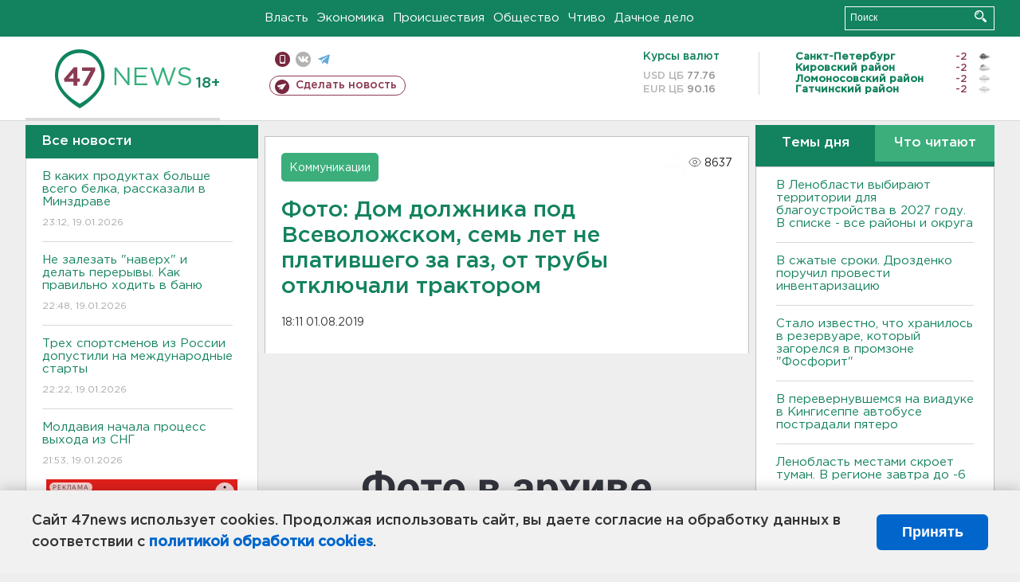

--- FILE ---
content_type: text/html; charset=UTF-8
request_url: https://47news.ru/who/collect/
body_size: 219
content:
{"status":"install","message":"","id":"160079","unique":0,"recordVisitInMemoryCache":true,"updateArticleStats":true,"nviews":8637,"nviews_day":0,"nviews_today":0,"recordVisitUnique":true}